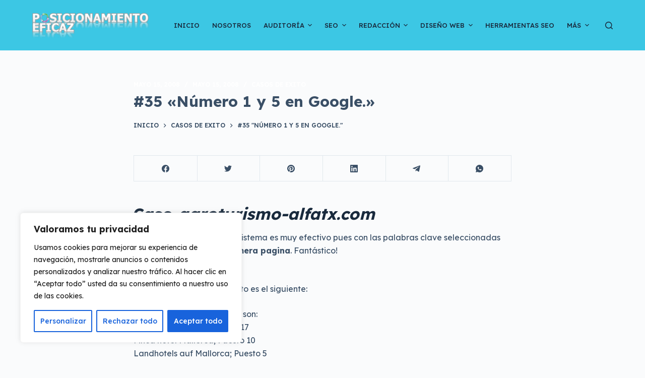

--- FILE ---
content_type: text/html; charset=utf-8
request_url: https://www.google.com/recaptcha/api2/anchor?ar=1&k=6Ld0lhETAAAAAHPnRbcmTcGvNlXssZuirQPtqhlF&co=aHR0cHM6Ly93d3cucG9zaWNpb25hbWllbnRvZWZpY2F6LmNvbTo0NDM.&hl=en&v=N67nZn4AqZkNcbeMu4prBgzg&size=normal&anchor-ms=20000&execute-ms=30000&cb=cwyvygwrjq60
body_size: 49565
content:
<!DOCTYPE HTML><html dir="ltr" lang="en"><head><meta http-equiv="Content-Type" content="text/html; charset=UTF-8">
<meta http-equiv="X-UA-Compatible" content="IE=edge">
<title>reCAPTCHA</title>
<style type="text/css">
/* cyrillic-ext */
@font-face {
  font-family: 'Roboto';
  font-style: normal;
  font-weight: 400;
  font-stretch: 100%;
  src: url(//fonts.gstatic.com/s/roboto/v48/KFO7CnqEu92Fr1ME7kSn66aGLdTylUAMa3GUBHMdazTgWw.woff2) format('woff2');
  unicode-range: U+0460-052F, U+1C80-1C8A, U+20B4, U+2DE0-2DFF, U+A640-A69F, U+FE2E-FE2F;
}
/* cyrillic */
@font-face {
  font-family: 'Roboto';
  font-style: normal;
  font-weight: 400;
  font-stretch: 100%;
  src: url(//fonts.gstatic.com/s/roboto/v48/KFO7CnqEu92Fr1ME7kSn66aGLdTylUAMa3iUBHMdazTgWw.woff2) format('woff2');
  unicode-range: U+0301, U+0400-045F, U+0490-0491, U+04B0-04B1, U+2116;
}
/* greek-ext */
@font-face {
  font-family: 'Roboto';
  font-style: normal;
  font-weight: 400;
  font-stretch: 100%;
  src: url(//fonts.gstatic.com/s/roboto/v48/KFO7CnqEu92Fr1ME7kSn66aGLdTylUAMa3CUBHMdazTgWw.woff2) format('woff2');
  unicode-range: U+1F00-1FFF;
}
/* greek */
@font-face {
  font-family: 'Roboto';
  font-style: normal;
  font-weight: 400;
  font-stretch: 100%;
  src: url(//fonts.gstatic.com/s/roboto/v48/KFO7CnqEu92Fr1ME7kSn66aGLdTylUAMa3-UBHMdazTgWw.woff2) format('woff2');
  unicode-range: U+0370-0377, U+037A-037F, U+0384-038A, U+038C, U+038E-03A1, U+03A3-03FF;
}
/* math */
@font-face {
  font-family: 'Roboto';
  font-style: normal;
  font-weight: 400;
  font-stretch: 100%;
  src: url(//fonts.gstatic.com/s/roboto/v48/KFO7CnqEu92Fr1ME7kSn66aGLdTylUAMawCUBHMdazTgWw.woff2) format('woff2');
  unicode-range: U+0302-0303, U+0305, U+0307-0308, U+0310, U+0312, U+0315, U+031A, U+0326-0327, U+032C, U+032F-0330, U+0332-0333, U+0338, U+033A, U+0346, U+034D, U+0391-03A1, U+03A3-03A9, U+03B1-03C9, U+03D1, U+03D5-03D6, U+03F0-03F1, U+03F4-03F5, U+2016-2017, U+2034-2038, U+203C, U+2040, U+2043, U+2047, U+2050, U+2057, U+205F, U+2070-2071, U+2074-208E, U+2090-209C, U+20D0-20DC, U+20E1, U+20E5-20EF, U+2100-2112, U+2114-2115, U+2117-2121, U+2123-214F, U+2190, U+2192, U+2194-21AE, U+21B0-21E5, U+21F1-21F2, U+21F4-2211, U+2213-2214, U+2216-22FF, U+2308-230B, U+2310, U+2319, U+231C-2321, U+2336-237A, U+237C, U+2395, U+239B-23B7, U+23D0, U+23DC-23E1, U+2474-2475, U+25AF, U+25B3, U+25B7, U+25BD, U+25C1, U+25CA, U+25CC, U+25FB, U+266D-266F, U+27C0-27FF, U+2900-2AFF, U+2B0E-2B11, U+2B30-2B4C, U+2BFE, U+3030, U+FF5B, U+FF5D, U+1D400-1D7FF, U+1EE00-1EEFF;
}
/* symbols */
@font-face {
  font-family: 'Roboto';
  font-style: normal;
  font-weight: 400;
  font-stretch: 100%;
  src: url(//fonts.gstatic.com/s/roboto/v48/KFO7CnqEu92Fr1ME7kSn66aGLdTylUAMaxKUBHMdazTgWw.woff2) format('woff2');
  unicode-range: U+0001-000C, U+000E-001F, U+007F-009F, U+20DD-20E0, U+20E2-20E4, U+2150-218F, U+2190, U+2192, U+2194-2199, U+21AF, U+21E6-21F0, U+21F3, U+2218-2219, U+2299, U+22C4-22C6, U+2300-243F, U+2440-244A, U+2460-24FF, U+25A0-27BF, U+2800-28FF, U+2921-2922, U+2981, U+29BF, U+29EB, U+2B00-2BFF, U+4DC0-4DFF, U+FFF9-FFFB, U+10140-1018E, U+10190-1019C, U+101A0, U+101D0-101FD, U+102E0-102FB, U+10E60-10E7E, U+1D2C0-1D2D3, U+1D2E0-1D37F, U+1F000-1F0FF, U+1F100-1F1AD, U+1F1E6-1F1FF, U+1F30D-1F30F, U+1F315, U+1F31C, U+1F31E, U+1F320-1F32C, U+1F336, U+1F378, U+1F37D, U+1F382, U+1F393-1F39F, U+1F3A7-1F3A8, U+1F3AC-1F3AF, U+1F3C2, U+1F3C4-1F3C6, U+1F3CA-1F3CE, U+1F3D4-1F3E0, U+1F3ED, U+1F3F1-1F3F3, U+1F3F5-1F3F7, U+1F408, U+1F415, U+1F41F, U+1F426, U+1F43F, U+1F441-1F442, U+1F444, U+1F446-1F449, U+1F44C-1F44E, U+1F453, U+1F46A, U+1F47D, U+1F4A3, U+1F4B0, U+1F4B3, U+1F4B9, U+1F4BB, U+1F4BF, U+1F4C8-1F4CB, U+1F4D6, U+1F4DA, U+1F4DF, U+1F4E3-1F4E6, U+1F4EA-1F4ED, U+1F4F7, U+1F4F9-1F4FB, U+1F4FD-1F4FE, U+1F503, U+1F507-1F50B, U+1F50D, U+1F512-1F513, U+1F53E-1F54A, U+1F54F-1F5FA, U+1F610, U+1F650-1F67F, U+1F687, U+1F68D, U+1F691, U+1F694, U+1F698, U+1F6AD, U+1F6B2, U+1F6B9-1F6BA, U+1F6BC, U+1F6C6-1F6CF, U+1F6D3-1F6D7, U+1F6E0-1F6EA, U+1F6F0-1F6F3, U+1F6F7-1F6FC, U+1F700-1F7FF, U+1F800-1F80B, U+1F810-1F847, U+1F850-1F859, U+1F860-1F887, U+1F890-1F8AD, U+1F8B0-1F8BB, U+1F8C0-1F8C1, U+1F900-1F90B, U+1F93B, U+1F946, U+1F984, U+1F996, U+1F9E9, U+1FA00-1FA6F, U+1FA70-1FA7C, U+1FA80-1FA89, U+1FA8F-1FAC6, U+1FACE-1FADC, U+1FADF-1FAE9, U+1FAF0-1FAF8, U+1FB00-1FBFF;
}
/* vietnamese */
@font-face {
  font-family: 'Roboto';
  font-style: normal;
  font-weight: 400;
  font-stretch: 100%;
  src: url(//fonts.gstatic.com/s/roboto/v48/KFO7CnqEu92Fr1ME7kSn66aGLdTylUAMa3OUBHMdazTgWw.woff2) format('woff2');
  unicode-range: U+0102-0103, U+0110-0111, U+0128-0129, U+0168-0169, U+01A0-01A1, U+01AF-01B0, U+0300-0301, U+0303-0304, U+0308-0309, U+0323, U+0329, U+1EA0-1EF9, U+20AB;
}
/* latin-ext */
@font-face {
  font-family: 'Roboto';
  font-style: normal;
  font-weight: 400;
  font-stretch: 100%;
  src: url(//fonts.gstatic.com/s/roboto/v48/KFO7CnqEu92Fr1ME7kSn66aGLdTylUAMa3KUBHMdazTgWw.woff2) format('woff2');
  unicode-range: U+0100-02BA, U+02BD-02C5, U+02C7-02CC, U+02CE-02D7, U+02DD-02FF, U+0304, U+0308, U+0329, U+1D00-1DBF, U+1E00-1E9F, U+1EF2-1EFF, U+2020, U+20A0-20AB, U+20AD-20C0, U+2113, U+2C60-2C7F, U+A720-A7FF;
}
/* latin */
@font-face {
  font-family: 'Roboto';
  font-style: normal;
  font-weight: 400;
  font-stretch: 100%;
  src: url(//fonts.gstatic.com/s/roboto/v48/KFO7CnqEu92Fr1ME7kSn66aGLdTylUAMa3yUBHMdazQ.woff2) format('woff2');
  unicode-range: U+0000-00FF, U+0131, U+0152-0153, U+02BB-02BC, U+02C6, U+02DA, U+02DC, U+0304, U+0308, U+0329, U+2000-206F, U+20AC, U+2122, U+2191, U+2193, U+2212, U+2215, U+FEFF, U+FFFD;
}
/* cyrillic-ext */
@font-face {
  font-family: 'Roboto';
  font-style: normal;
  font-weight: 500;
  font-stretch: 100%;
  src: url(//fonts.gstatic.com/s/roboto/v48/KFO7CnqEu92Fr1ME7kSn66aGLdTylUAMa3GUBHMdazTgWw.woff2) format('woff2');
  unicode-range: U+0460-052F, U+1C80-1C8A, U+20B4, U+2DE0-2DFF, U+A640-A69F, U+FE2E-FE2F;
}
/* cyrillic */
@font-face {
  font-family: 'Roboto';
  font-style: normal;
  font-weight: 500;
  font-stretch: 100%;
  src: url(//fonts.gstatic.com/s/roboto/v48/KFO7CnqEu92Fr1ME7kSn66aGLdTylUAMa3iUBHMdazTgWw.woff2) format('woff2');
  unicode-range: U+0301, U+0400-045F, U+0490-0491, U+04B0-04B1, U+2116;
}
/* greek-ext */
@font-face {
  font-family: 'Roboto';
  font-style: normal;
  font-weight: 500;
  font-stretch: 100%;
  src: url(//fonts.gstatic.com/s/roboto/v48/KFO7CnqEu92Fr1ME7kSn66aGLdTylUAMa3CUBHMdazTgWw.woff2) format('woff2');
  unicode-range: U+1F00-1FFF;
}
/* greek */
@font-face {
  font-family: 'Roboto';
  font-style: normal;
  font-weight: 500;
  font-stretch: 100%;
  src: url(//fonts.gstatic.com/s/roboto/v48/KFO7CnqEu92Fr1ME7kSn66aGLdTylUAMa3-UBHMdazTgWw.woff2) format('woff2');
  unicode-range: U+0370-0377, U+037A-037F, U+0384-038A, U+038C, U+038E-03A1, U+03A3-03FF;
}
/* math */
@font-face {
  font-family: 'Roboto';
  font-style: normal;
  font-weight: 500;
  font-stretch: 100%;
  src: url(//fonts.gstatic.com/s/roboto/v48/KFO7CnqEu92Fr1ME7kSn66aGLdTylUAMawCUBHMdazTgWw.woff2) format('woff2');
  unicode-range: U+0302-0303, U+0305, U+0307-0308, U+0310, U+0312, U+0315, U+031A, U+0326-0327, U+032C, U+032F-0330, U+0332-0333, U+0338, U+033A, U+0346, U+034D, U+0391-03A1, U+03A3-03A9, U+03B1-03C9, U+03D1, U+03D5-03D6, U+03F0-03F1, U+03F4-03F5, U+2016-2017, U+2034-2038, U+203C, U+2040, U+2043, U+2047, U+2050, U+2057, U+205F, U+2070-2071, U+2074-208E, U+2090-209C, U+20D0-20DC, U+20E1, U+20E5-20EF, U+2100-2112, U+2114-2115, U+2117-2121, U+2123-214F, U+2190, U+2192, U+2194-21AE, U+21B0-21E5, U+21F1-21F2, U+21F4-2211, U+2213-2214, U+2216-22FF, U+2308-230B, U+2310, U+2319, U+231C-2321, U+2336-237A, U+237C, U+2395, U+239B-23B7, U+23D0, U+23DC-23E1, U+2474-2475, U+25AF, U+25B3, U+25B7, U+25BD, U+25C1, U+25CA, U+25CC, U+25FB, U+266D-266F, U+27C0-27FF, U+2900-2AFF, U+2B0E-2B11, U+2B30-2B4C, U+2BFE, U+3030, U+FF5B, U+FF5D, U+1D400-1D7FF, U+1EE00-1EEFF;
}
/* symbols */
@font-face {
  font-family: 'Roboto';
  font-style: normal;
  font-weight: 500;
  font-stretch: 100%;
  src: url(//fonts.gstatic.com/s/roboto/v48/KFO7CnqEu92Fr1ME7kSn66aGLdTylUAMaxKUBHMdazTgWw.woff2) format('woff2');
  unicode-range: U+0001-000C, U+000E-001F, U+007F-009F, U+20DD-20E0, U+20E2-20E4, U+2150-218F, U+2190, U+2192, U+2194-2199, U+21AF, U+21E6-21F0, U+21F3, U+2218-2219, U+2299, U+22C4-22C6, U+2300-243F, U+2440-244A, U+2460-24FF, U+25A0-27BF, U+2800-28FF, U+2921-2922, U+2981, U+29BF, U+29EB, U+2B00-2BFF, U+4DC0-4DFF, U+FFF9-FFFB, U+10140-1018E, U+10190-1019C, U+101A0, U+101D0-101FD, U+102E0-102FB, U+10E60-10E7E, U+1D2C0-1D2D3, U+1D2E0-1D37F, U+1F000-1F0FF, U+1F100-1F1AD, U+1F1E6-1F1FF, U+1F30D-1F30F, U+1F315, U+1F31C, U+1F31E, U+1F320-1F32C, U+1F336, U+1F378, U+1F37D, U+1F382, U+1F393-1F39F, U+1F3A7-1F3A8, U+1F3AC-1F3AF, U+1F3C2, U+1F3C4-1F3C6, U+1F3CA-1F3CE, U+1F3D4-1F3E0, U+1F3ED, U+1F3F1-1F3F3, U+1F3F5-1F3F7, U+1F408, U+1F415, U+1F41F, U+1F426, U+1F43F, U+1F441-1F442, U+1F444, U+1F446-1F449, U+1F44C-1F44E, U+1F453, U+1F46A, U+1F47D, U+1F4A3, U+1F4B0, U+1F4B3, U+1F4B9, U+1F4BB, U+1F4BF, U+1F4C8-1F4CB, U+1F4D6, U+1F4DA, U+1F4DF, U+1F4E3-1F4E6, U+1F4EA-1F4ED, U+1F4F7, U+1F4F9-1F4FB, U+1F4FD-1F4FE, U+1F503, U+1F507-1F50B, U+1F50D, U+1F512-1F513, U+1F53E-1F54A, U+1F54F-1F5FA, U+1F610, U+1F650-1F67F, U+1F687, U+1F68D, U+1F691, U+1F694, U+1F698, U+1F6AD, U+1F6B2, U+1F6B9-1F6BA, U+1F6BC, U+1F6C6-1F6CF, U+1F6D3-1F6D7, U+1F6E0-1F6EA, U+1F6F0-1F6F3, U+1F6F7-1F6FC, U+1F700-1F7FF, U+1F800-1F80B, U+1F810-1F847, U+1F850-1F859, U+1F860-1F887, U+1F890-1F8AD, U+1F8B0-1F8BB, U+1F8C0-1F8C1, U+1F900-1F90B, U+1F93B, U+1F946, U+1F984, U+1F996, U+1F9E9, U+1FA00-1FA6F, U+1FA70-1FA7C, U+1FA80-1FA89, U+1FA8F-1FAC6, U+1FACE-1FADC, U+1FADF-1FAE9, U+1FAF0-1FAF8, U+1FB00-1FBFF;
}
/* vietnamese */
@font-face {
  font-family: 'Roboto';
  font-style: normal;
  font-weight: 500;
  font-stretch: 100%;
  src: url(//fonts.gstatic.com/s/roboto/v48/KFO7CnqEu92Fr1ME7kSn66aGLdTylUAMa3OUBHMdazTgWw.woff2) format('woff2');
  unicode-range: U+0102-0103, U+0110-0111, U+0128-0129, U+0168-0169, U+01A0-01A1, U+01AF-01B0, U+0300-0301, U+0303-0304, U+0308-0309, U+0323, U+0329, U+1EA0-1EF9, U+20AB;
}
/* latin-ext */
@font-face {
  font-family: 'Roboto';
  font-style: normal;
  font-weight: 500;
  font-stretch: 100%;
  src: url(//fonts.gstatic.com/s/roboto/v48/KFO7CnqEu92Fr1ME7kSn66aGLdTylUAMa3KUBHMdazTgWw.woff2) format('woff2');
  unicode-range: U+0100-02BA, U+02BD-02C5, U+02C7-02CC, U+02CE-02D7, U+02DD-02FF, U+0304, U+0308, U+0329, U+1D00-1DBF, U+1E00-1E9F, U+1EF2-1EFF, U+2020, U+20A0-20AB, U+20AD-20C0, U+2113, U+2C60-2C7F, U+A720-A7FF;
}
/* latin */
@font-face {
  font-family: 'Roboto';
  font-style: normal;
  font-weight: 500;
  font-stretch: 100%;
  src: url(//fonts.gstatic.com/s/roboto/v48/KFO7CnqEu92Fr1ME7kSn66aGLdTylUAMa3yUBHMdazQ.woff2) format('woff2');
  unicode-range: U+0000-00FF, U+0131, U+0152-0153, U+02BB-02BC, U+02C6, U+02DA, U+02DC, U+0304, U+0308, U+0329, U+2000-206F, U+20AC, U+2122, U+2191, U+2193, U+2212, U+2215, U+FEFF, U+FFFD;
}
/* cyrillic-ext */
@font-face {
  font-family: 'Roboto';
  font-style: normal;
  font-weight: 900;
  font-stretch: 100%;
  src: url(//fonts.gstatic.com/s/roboto/v48/KFO7CnqEu92Fr1ME7kSn66aGLdTylUAMa3GUBHMdazTgWw.woff2) format('woff2');
  unicode-range: U+0460-052F, U+1C80-1C8A, U+20B4, U+2DE0-2DFF, U+A640-A69F, U+FE2E-FE2F;
}
/* cyrillic */
@font-face {
  font-family: 'Roboto';
  font-style: normal;
  font-weight: 900;
  font-stretch: 100%;
  src: url(//fonts.gstatic.com/s/roboto/v48/KFO7CnqEu92Fr1ME7kSn66aGLdTylUAMa3iUBHMdazTgWw.woff2) format('woff2');
  unicode-range: U+0301, U+0400-045F, U+0490-0491, U+04B0-04B1, U+2116;
}
/* greek-ext */
@font-face {
  font-family: 'Roboto';
  font-style: normal;
  font-weight: 900;
  font-stretch: 100%;
  src: url(//fonts.gstatic.com/s/roboto/v48/KFO7CnqEu92Fr1ME7kSn66aGLdTylUAMa3CUBHMdazTgWw.woff2) format('woff2');
  unicode-range: U+1F00-1FFF;
}
/* greek */
@font-face {
  font-family: 'Roboto';
  font-style: normal;
  font-weight: 900;
  font-stretch: 100%;
  src: url(//fonts.gstatic.com/s/roboto/v48/KFO7CnqEu92Fr1ME7kSn66aGLdTylUAMa3-UBHMdazTgWw.woff2) format('woff2');
  unicode-range: U+0370-0377, U+037A-037F, U+0384-038A, U+038C, U+038E-03A1, U+03A3-03FF;
}
/* math */
@font-face {
  font-family: 'Roboto';
  font-style: normal;
  font-weight: 900;
  font-stretch: 100%;
  src: url(//fonts.gstatic.com/s/roboto/v48/KFO7CnqEu92Fr1ME7kSn66aGLdTylUAMawCUBHMdazTgWw.woff2) format('woff2');
  unicode-range: U+0302-0303, U+0305, U+0307-0308, U+0310, U+0312, U+0315, U+031A, U+0326-0327, U+032C, U+032F-0330, U+0332-0333, U+0338, U+033A, U+0346, U+034D, U+0391-03A1, U+03A3-03A9, U+03B1-03C9, U+03D1, U+03D5-03D6, U+03F0-03F1, U+03F4-03F5, U+2016-2017, U+2034-2038, U+203C, U+2040, U+2043, U+2047, U+2050, U+2057, U+205F, U+2070-2071, U+2074-208E, U+2090-209C, U+20D0-20DC, U+20E1, U+20E5-20EF, U+2100-2112, U+2114-2115, U+2117-2121, U+2123-214F, U+2190, U+2192, U+2194-21AE, U+21B0-21E5, U+21F1-21F2, U+21F4-2211, U+2213-2214, U+2216-22FF, U+2308-230B, U+2310, U+2319, U+231C-2321, U+2336-237A, U+237C, U+2395, U+239B-23B7, U+23D0, U+23DC-23E1, U+2474-2475, U+25AF, U+25B3, U+25B7, U+25BD, U+25C1, U+25CA, U+25CC, U+25FB, U+266D-266F, U+27C0-27FF, U+2900-2AFF, U+2B0E-2B11, U+2B30-2B4C, U+2BFE, U+3030, U+FF5B, U+FF5D, U+1D400-1D7FF, U+1EE00-1EEFF;
}
/* symbols */
@font-face {
  font-family: 'Roboto';
  font-style: normal;
  font-weight: 900;
  font-stretch: 100%;
  src: url(//fonts.gstatic.com/s/roboto/v48/KFO7CnqEu92Fr1ME7kSn66aGLdTylUAMaxKUBHMdazTgWw.woff2) format('woff2');
  unicode-range: U+0001-000C, U+000E-001F, U+007F-009F, U+20DD-20E0, U+20E2-20E4, U+2150-218F, U+2190, U+2192, U+2194-2199, U+21AF, U+21E6-21F0, U+21F3, U+2218-2219, U+2299, U+22C4-22C6, U+2300-243F, U+2440-244A, U+2460-24FF, U+25A0-27BF, U+2800-28FF, U+2921-2922, U+2981, U+29BF, U+29EB, U+2B00-2BFF, U+4DC0-4DFF, U+FFF9-FFFB, U+10140-1018E, U+10190-1019C, U+101A0, U+101D0-101FD, U+102E0-102FB, U+10E60-10E7E, U+1D2C0-1D2D3, U+1D2E0-1D37F, U+1F000-1F0FF, U+1F100-1F1AD, U+1F1E6-1F1FF, U+1F30D-1F30F, U+1F315, U+1F31C, U+1F31E, U+1F320-1F32C, U+1F336, U+1F378, U+1F37D, U+1F382, U+1F393-1F39F, U+1F3A7-1F3A8, U+1F3AC-1F3AF, U+1F3C2, U+1F3C4-1F3C6, U+1F3CA-1F3CE, U+1F3D4-1F3E0, U+1F3ED, U+1F3F1-1F3F3, U+1F3F5-1F3F7, U+1F408, U+1F415, U+1F41F, U+1F426, U+1F43F, U+1F441-1F442, U+1F444, U+1F446-1F449, U+1F44C-1F44E, U+1F453, U+1F46A, U+1F47D, U+1F4A3, U+1F4B0, U+1F4B3, U+1F4B9, U+1F4BB, U+1F4BF, U+1F4C8-1F4CB, U+1F4D6, U+1F4DA, U+1F4DF, U+1F4E3-1F4E6, U+1F4EA-1F4ED, U+1F4F7, U+1F4F9-1F4FB, U+1F4FD-1F4FE, U+1F503, U+1F507-1F50B, U+1F50D, U+1F512-1F513, U+1F53E-1F54A, U+1F54F-1F5FA, U+1F610, U+1F650-1F67F, U+1F687, U+1F68D, U+1F691, U+1F694, U+1F698, U+1F6AD, U+1F6B2, U+1F6B9-1F6BA, U+1F6BC, U+1F6C6-1F6CF, U+1F6D3-1F6D7, U+1F6E0-1F6EA, U+1F6F0-1F6F3, U+1F6F7-1F6FC, U+1F700-1F7FF, U+1F800-1F80B, U+1F810-1F847, U+1F850-1F859, U+1F860-1F887, U+1F890-1F8AD, U+1F8B0-1F8BB, U+1F8C0-1F8C1, U+1F900-1F90B, U+1F93B, U+1F946, U+1F984, U+1F996, U+1F9E9, U+1FA00-1FA6F, U+1FA70-1FA7C, U+1FA80-1FA89, U+1FA8F-1FAC6, U+1FACE-1FADC, U+1FADF-1FAE9, U+1FAF0-1FAF8, U+1FB00-1FBFF;
}
/* vietnamese */
@font-face {
  font-family: 'Roboto';
  font-style: normal;
  font-weight: 900;
  font-stretch: 100%;
  src: url(//fonts.gstatic.com/s/roboto/v48/KFO7CnqEu92Fr1ME7kSn66aGLdTylUAMa3OUBHMdazTgWw.woff2) format('woff2');
  unicode-range: U+0102-0103, U+0110-0111, U+0128-0129, U+0168-0169, U+01A0-01A1, U+01AF-01B0, U+0300-0301, U+0303-0304, U+0308-0309, U+0323, U+0329, U+1EA0-1EF9, U+20AB;
}
/* latin-ext */
@font-face {
  font-family: 'Roboto';
  font-style: normal;
  font-weight: 900;
  font-stretch: 100%;
  src: url(//fonts.gstatic.com/s/roboto/v48/KFO7CnqEu92Fr1ME7kSn66aGLdTylUAMa3KUBHMdazTgWw.woff2) format('woff2');
  unicode-range: U+0100-02BA, U+02BD-02C5, U+02C7-02CC, U+02CE-02D7, U+02DD-02FF, U+0304, U+0308, U+0329, U+1D00-1DBF, U+1E00-1E9F, U+1EF2-1EFF, U+2020, U+20A0-20AB, U+20AD-20C0, U+2113, U+2C60-2C7F, U+A720-A7FF;
}
/* latin */
@font-face {
  font-family: 'Roboto';
  font-style: normal;
  font-weight: 900;
  font-stretch: 100%;
  src: url(//fonts.gstatic.com/s/roboto/v48/KFO7CnqEu92Fr1ME7kSn66aGLdTylUAMa3yUBHMdazQ.woff2) format('woff2');
  unicode-range: U+0000-00FF, U+0131, U+0152-0153, U+02BB-02BC, U+02C6, U+02DA, U+02DC, U+0304, U+0308, U+0329, U+2000-206F, U+20AC, U+2122, U+2191, U+2193, U+2212, U+2215, U+FEFF, U+FFFD;
}

</style>
<link rel="stylesheet" type="text/css" href="https://www.gstatic.com/recaptcha/releases/N67nZn4AqZkNcbeMu4prBgzg/styles__ltr.css">
<script nonce="UtoA6X0OW0UoOAKqYcT5bA" type="text/javascript">window['__recaptcha_api'] = 'https://www.google.com/recaptcha/api2/';</script>
<script type="text/javascript" src="https://www.gstatic.com/recaptcha/releases/N67nZn4AqZkNcbeMu4prBgzg/recaptcha__en.js" nonce="UtoA6X0OW0UoOAKqYcT5bA">
      
    </script></head>
<body><div id="rc-anchor-alert" class="rc-anchor-alert"></div>
<input type="hidden" id="recaptcha-token" value="[base64]">
<script type="text/javascript" nonce="UtoA6X0OW0UoOAKqYcT5bA">
      recaptcha.anchor.Main.init("[\x22ainput\x22,[\x22bgdata\x22,\x22\x22,\[base64]/[base64]/[base64]/ZyhXLGgpOnEoW04sMjEsbF0sVywwKSxoKSxmYWxzZSxmYWxzZSl9Y2F0Y2goayl7RygzNTgsVyk/[base64]/[base64]/[base64]/[base64]/[base64]/[base64]/[base64]/bmV3IEJbT10oRFswXSk6dz09Mj9uZXcgQltPXShEWzBdLERbMV0pOnc9PTM/bmV3IEJbT10oRFswXSxEWzFdLERbMl0pOnc9PTQ/[base64]/[base64]/[base64]/[base64]/[base64]\\u003d\x22,\[base64]\x22,\x22C8KAw4/Dl3/DvMOww5fDqMO3w6ZKJ8Oxwowjw5kUwp8NWMOgPcO8w4HDncKtw7vDtEjCvsO0w6LDjcKiw69XQnYZwpbCq1TDhcKMVmR2QsOjUwdFw5rDmMO4w7/DqClUwqMSw4JgwpDDpsK+CG4Vw4LDhcOPY8ODw4N5NjDCrcOPPjETw4lWXsK/woHDryXCgnfCi8OYEWrDrsOhw6fDtcO8dmLCrMO0w4EIVVLCmcKwwrRAwoTCgHdHUHfDlAbCoMObTgTCl8KKD2VkMsOTPcKZK8OMwpsYw7zCpTZpKMKHJ8OsD8KONcO5VQfCqlXCrnLDpcKQLsOsOcKpw7RbdMKSe8O4wow/wowCBUobXcOVaT7CusKEwqTDqsKzw7DCpMOlBMKocsOCeMOlJ8OCwqhgwoLCmgvCinl5aV/CsMKGQ2vDuCI+cnzDgmU/wpUcMsKLTkDCkAB6wrEUwqzCpBHDrsOhw6h2w4sVw4ANRSTDr8OGwqNtRUhlwqTCsTjCmMOhMMOlW8OvwoLCgDZQBwNcXinChnvDjDjDpmzDvEw9QTYhZMKLFSPCilvCmXPDsMKyw4nDtMOxJcKPwqAYB8OsKMOVwqzCrnjChx9RIsKIwpwgHHVrQn4CNsO/[base64]/DqsKRbwEtwowqwro6ZsOKw4xVw6zDoMKyACAgb0oPfDYOBQjDusObGVV2w4fDg8OFw5bDg8OJw6x7w6zCusO/[base64]/CpcOMw5DDvMOEPMKLD8OEw4bChSfCgMKIw6tcXEpwwo7DusOwbMOZAsKEAMK/wocVDE4peR5MaBzCpSTDrm7CisK6wpnCiG/DscO4Z8K3UsObDho9wqkcOlktwp8SwrnCpsOQwrR1ZXjDv8OLwrvCnHXDmcOvwrhcN8O8wq1eLMOqXBXCuyFVwqtUZnvCpgbCkS7DqcOYGcK+ISvDj8OgwrTDv2Z7w7/CucOEwobCiMOSccKWDQd5LsKjw4tIIW7CvnPCqXDDi8OiIQQwwr1ZeUc+QcKhw5fChsO9XXjCpxp8bQo4FlnDgXoCOhPDt1XDmhVlF23CncOkwo7Dn8Kqwr/Cr084w6DCv8KqwoIrEsO/AsKJw5ktw7xMw73DnsOjwp50KnFVdcK0ei4iw5BswoZfPCl6WzvCnEnCj8OWwpFiPh8/wr/DsMKfwpo3w7TCuMOqwrU2fMODfHzDrSQjFHPDgkDDr8K9wpU5wo5kETdHwrLCuCFIdH1gZMOhw6jDq0/[base64]/DuUlewqc4YcOvw7BqYMKwwoQKwpcURMK0J8KFw5XDoMKrwrZWPVPDoGDCjGcBYkcdw6pNworCscK9w4M3RsKIw43CqDDCkhXDjkfCv8KEwod8w7jDhsOdR8OtQsK7wpYNwooTODHDrsORwoLCpMKgPV/DjcKnwp/[base64]/[base64]/w6I9w4Vaw5pdNkEmWTfCsHEyw4PDoMK4XhfDkUbDqsO/wpVowr3DokzDrMOnT8OFND8EXcO/dcKWGwfDm1zDq25ybcKrw4bDtsKjw4nDgSHDusOTw6jDiH7CtAxTw7YJw7w3wq0ww7vDsMKmw4vDjMOSwpM/WSIgNl3Co8Oswq1WX8KLVDssw7k7w7/Ds8KswpFBw4pZwrXCk8Okw5/CgMKOw4glIXHDqGPCniYew6srw6M/w4jDp2Aew6saRMK6SsKDwqrCtSsOe8KaHcK2w4V8w7wIw7EUw4rDtQMlwq1obB9FK8OaUsOcwpzDmVY7cMO7ElV8D2JrMRFlw5rCu8KXw5lDw6gPZGISA8KJwr1qwrUswqLCpRl1w5nChUAjwoTCtDUpBSk6VAJ0JhQSw6Y/ecKoQcOrLSjDpBvCtcObw6kwYi/DlEhHw6nCp8OJwrrDjMKTwpvDlcO+w7FEw5HCiS/CgcKGWcOEw4VDw7ZCwqF6WMOabWHDmw4ww6DCjsO/D3/DvR4GwpALHsOfw4HDkEnDq8KsYhnDusKWdlLDq8OfNCrClx3Dqj0VbcOVwr8Tw6/Dv3PCpsOxwp/Cp8KATcOIw6g1wo3DicKXwpN+w5nDtcKrYcOewpNOQsOhfzBLw7zChcO9w7AGOkDDjErChy0wegxYw4PCpsK/[base64]/[base64]/wpLDjlnDtsOXDcKzIkvCl8O4OcKxdMOQw5Muwqkxw787PUHDunrDmS7CnMKvUmR3EnrChXcrw6oCXi7DvMKwTi9BB8K2wrcww6zCr3jCq8K0w7tywoDDiMK3wqI/FMOnwoc9w6HCvcONWnTCvwzDlsOgwotudTPCpcOoZizDh8OmE8OeQBEVK8K4wq3CrcKqc0rCi8OowpduGmfDtMO3cSPDtsKFCB/CpMKDw5NzwofDvGTDrwVnw6wWL8O6woJBw5JqccOMW2RSZ0k6DcOQQH1CRcOEw5hQYhnChhzDpFQKDCsQwq/DqcKtEsKxwqJmJMK+w7UwZTbChGvCpEF4wo1Fw7rCmRzCrcK3w4bDhRHChlnCkiYbI8OlS8K4wooHTHbDvsKlD8KCwpzCtx4uw5LDusKBfComwqMiVcKxw6lTw5fCpTvDuXHDpE/Dggdgw5xAIDfCkGrDh8Orw5BEbgHDrsKwcSgMwpTDs8Kzw7XDtjhOQcKEwocVw5oWJ8OUCMOYX8K7wrYDLMOcKsKpTcOcwqrCl8KOezknWBx1CCt0w6hmwp3Dl8KUYsKHQw/[base64]/wo/DgMOFKXMLbsKsYhfDjcKcwpBNQkwWYMO7FBVWwq/CiMKjasKyBMKDw5PCtcO9F8K2bcKewqzCqsKhwqsPw5/[base64]/[base64]/CjsKkw5AywqAaYxPDt8OTJxt6JBjDtS/CgyUww4MowqUQIcO0wqhgY8OVw7srXMO/w4A4ClseNyZawqbDhBUNXXXCkmMwPMKjbgMUHX1VejF7AcOqw5jCgsK9w6pzwqMbYMKjJ8O0woNRwpnDr8O7KA4MIiHDpcOrw6dTL8Ozw63CgFR/wprDvlvCqsKFDsKXw4BDBlEfOCZdwrtpViDDlcKFCMOCVsK4NcKywpTCm8KbU2hpSS/[base64]/[base64]/DmxY6f8O7d8KkWcKgwok9wq7DsnUoF8Opw57Cv1YgSsKXwqHDjcOlD8KVw63Dh8O6w7ZXe1l9w4kBUcKtwpnDtzVtw6jDiBDCqEbDsMKrw4MVWsKHwp5KCxh/w5/DtllsV3c/WsKWU8OzMBHClFbCmGwpLBsSw5DCpiUQC8KhP8OuLjDDsEkZGMKSw7cuZMO1wqFgeMKiwqzDiUhcQ3dDAz0OOcKtwrfDucK0TsOvw7JUw7fDvyHDnTEOwozChHLDjcKAwo5Nw7LDtnPChxFqw7w5wrfDqxAbw4c9w4PCkQ/[base64]/w4EiM1vDkcOyfMK9E1hhV8OAFG9iw7Fvw7/CrMKGS03CgSlPwqHDl8KQwo0dw67CrcOrwpnDvBjDtw1pw7fCusOCwr1EH29EwqIzw6xjwqDCi25/KgLCmz3CihNaGRESMcO3RUI2woVtLghERwfDsl09w5PDrsKGw4UkNSXDv24iwoc0w5/CnSNFD8OFbGpmwr0ibsOFw5ozwpDChgQpw7HDocOhNBzDmSnDl05Dw5c1IcKEw6Qlw77CpMOvwpDDuxhfZsODY8Owa3bChDfDp8OWwqlfGMKnwrYHSMOcw4Edwo1xGMK7B0vDknvCsMKFGABTw40tETHDhjNMworDjsO/T8KqH8O6OMKlwpHCjMOBwpgGw515HF/Dh0goFm5fw75icMKBwoQJw7PDsx4DIcOUPCVYZ8Ofwo3Cty9LwotDLFbDqyzCoA3CtmDDmcKQa8Olw78MOwVEw5xQw51/wpVFSQ3CosOASAzDkCdeUMKRw7zCsyZbSmrDryfCjcKEw7YiwoQKFjV/e8OHwppNw6I2w6xyeyMzVcO1wpdkw4PDvMOoC8O6fEF5WsOsFgh8bh7ClMOIfcOpI8OyH8Kqw7HCkMOaw4gfw6Fzw5LCpjcdUx8hwqvDrMKNw6l+w4MQekIEw6nCqX/DisOkTmrCoMOTwrPCoxTCgyPDksKsC8OTH8O2QcKtw6NmwolMSFTCpMO1Q8OZEARaecKCCsOvw4jDvsOtw7VtT07CpMONwpNBTMK8w73DmkjDq24mwpQBw5R4wqDCj04cwqbDkHHCgsOgZ3IkCkY3w6nDvkIVw7RLPyM0RxxTwq9fw5jCrx/[base64]/CklPCkm1CLMOjJQR4wrExw7dfwq3CnAbDmCLCksObalBkaMOXdyDDtzcnIEk8wq/DgsOrbT1lU8Kqb8KcwoEfw6TDnMOIw6FfPy0PKlR/NcOBaMK9eMO0CQPDoVDDo1rCinAMLRgnw61eGXXDpEUyF8KKwqsuUcKsw48XwpBqw5/Ct8K6wr3Dj2TDlmLCtBJfw7VvwqfDjcOdw4/DuBctwqLDrmDChsKHw4gdw5nCuQjClzFTN0I5NRXCocKRwrR0wonDhVHDnMOewoFHw5TDjMODZsKfIcOVShjCsSsKw5HCgcOFwoPDhMOwEcOXJz4cwrYhCETDiMOIw6tjw4LDjnzDvXXDk8OhdsO/w4c8w5NYexTCq0PCmBZKcwfCqX7DvMKXPR/Du2NRw7rCtsOmw6PCo0tiw69OCH/CvBNBw5zDp8OWBsKyRQQqC2XCljjDpcK4wp7CksOxwq3DssOBw5Ekw6XCusObZR89wrJ+wr7Co3TDscOjw5Igd8Olw7QUBMK3w6cLw7ELO1fDvMKMAcOyXMOcwr7DkMOfwrVrI3gjw6LDq0FJVF/CoMOoPE9Zwq7DnMKywooiSsOnHERdTMKiO8KhwpTCqMKdE8Kvwo7DqcKqT8KBMsO1STZBw7EcbD8dHMOoCnJKWinCncKCw7woV2RmOMKsw6XCuCkdcBVZHsKsw4DCgsOzw7bDkMKFIMOHw6XDrcK9bX7CgMO/w6TCkMKpwpUMQMOHwoXCmELDoCTCusOnw7rDnyjDok4wG2QZw7cWAcOMOMOCw6V3w6ZxwpXDjMOHw4QHwrLDiV4rw7UIZMKMAi/CiApsw6RCwoZeZTnDliEWwq45bsOvwpcpBcOGw6Uhw4dKSsKsaXJeCcOBAsOiWBYqw7JdR3zDkcOzOsKzwqHCjCLDsm/[base64]/w7Rqw5bCpcKvdsK/LcKbwoN7KCx4bMKlbUg0w7AOPG1awowfwoQ3QAcUVgJBwpbCpXvDgWrCuMOLwrYYwprCgFrCmMK+F1HDv1F0wr/CoSRjWDLDgi5kw6fDowAFwq3Cv8O/w6fDli3CgjDCrlRRaBodw4vCiQYcwozCscO+wp7DqHMLwo0kEyTCoz1YwrnDlcOgADDCjMOyTBXCgFzCmMO1w7zDusKMwoLDuMOcbGrDm8OzJG9wAsKrwqvDhTYVTW5RX8KkBsOqUlfDlUrCuMO0IH/CsMK8bsOzVcKyw6FpKMOfTsO7OQdwG8KAwqZndmrDmsKlC8OHFcOkW0zDmMOOw7nCjsOfLyfDpQZlw7MDw6bDt8K9w65hwoZIw4LCg8O2wrkkw6Qiw4EKw43ChsKawrPDog7DncOlGmDDu0LCv0fCuQ/Cj8KdJcOOTsOkw7LCmMKmZi3CgsOuw5QRTk/DlsObdMK1dMOufcKtRnbCoTDDsz/Dnyc8Dkglb34Ww7AHwoPChAbDm8OxWWwmI3vDpsKvwroaw4ZaUybCmcO0w5nDt8OCw7TCmwbDicO/w48bwp3DiMKpw5xoI2DDqsKbdcOIZsKOEsKZMcOuKMKmaiQCeyDCshzChMO8TWDCvMKXw53CssOQw5DCvzDCiz8rw4/CnHgVdjPDlko4w6HCjXHDkk8+I1XDjlhIVsOnw4Mqe0zDp8OcP8O6wp/Cj8K5wpHCo8OEwqA/wphVwovCkhwrGHUlI8KNwrJRw5ZBw7Yuwq7CqcOAI8KEOMOsU1x3W3kjwqlWDcKXDsOacMKGw5xvw78pw7DCvjxUVsK6w5DDmsO+wqYnwq/CuxDDpsOlXsO5JHkpNljCkcOxw73DkcK/wpzCoBbDs28fwr1JQ8O6wprDiSjDrMKzYMKYVBLDu8OYcGNZwrzCtsKBe07ClTcZwqzClXkzKFNSAkZqwpRvZHRow7vChU5gV2XCmHXCrMO/w7tjw7XDlMOML8OYwoYywrDCrg4xwoLDgEDDixx1w55Fw55OYcO6XsOaQcKKwopnw5bChFN7wq7Dog1Nw6R3wo1AJMKMw68BO8OdFsOuwpFFCcKWPUnCnTvCkcOAw7AlGcOhwqTDpWXDpMKxasO/[base64]/CrMO8wplGwqw7wpTDvcKUdQxnAcOuXsO1OWTCuAzDh8KDw7IPwoBkwoXDnhQIaiTCv8Kgw7nDncK+w6rDsj0iQFUiw64qw6zDomZ/FWXCsHnDusOUw4PDkzDDgsOFCGXDjcK8SwnDj8Ozw6IvQ8O7w6zCt3bDucO/EsKOV8OUwprDvErCmMKQXMO1w5/DjE1/w5RQbsO8wrjDg0kfwqFlwq7CiFnDny4ow5PCknXDsVoTVMKEZxPCu1tKIcKZPV4UI8KsPcKwSTnCjyrDr8O/a0Acw51CwqZdM8K8w7TDrsKtRnrCksO7w4gaw70Fwp5/VhzClcORwpg1woHDsx3CmzXCn8OhHcKnEjh6cG9Vwq7Dtk86w5/[base64]/w4Bvw77CvjjDkArCo8Kiw7rDp8KCWW/DoMKyUElyw4rCnCQlwp43Ywdgw4jCg8Osw4jDmMOkZ8KewprDmsO/VsOJDsOMPcO2wqcpfcOHNcK3LcKoBH3CnXnClWTCnMOvIT/CiMKYel3Dm8OqDMOJZ8KqA8O0wrDDqRnDg8OuwqY6E8KYdMOzBW4fecOqw7HCr8K9w6I7wqXDtCXCusOrMA/DvcKUeHtAwo3Dh8KYwogxwrbCuWnCpcO+w6AfwpvCncOyKcKDwowkYG9WAzfCm8O2PsKcwo3Do0bDn8Obw7zDoMKlwrvCliAeOwHDliLDrXAKJiZbwoQBfcKxMgZ/w7PCqErDqnjCo8KbGMKswqAcWsOcwoHCnEHDpG4uw7zCpMKXVFgnwrbChGZCeMKkCFnDm8OpP8KTwqAlwrBXw5kZw5zCtSTCj8KCwrMtw5zChMKjwpZpejPCkx/Co8OGw5lzw5zCjVzCtsO2wqbCgCRnf8KTwq95w7MPw4ZrbVvDqHVpUx7CtcOdwofCvWZZwr80w5U1wonCuMOSXMKsEV7DtMOPw7TDt8ORK8KTZxnDqzdGZMO3HHVdwp/Ds1LDvMOBw4FLICcrw68jw5fCjcO/wp7Di8Kew4UpBsO0w59Zwq/[base64]/I8KaPMOoZMOewpjCi8ORHcKqwqrCoMOIwrV5QgjDkSXDtUlwwoNLFMOlw70nO8OVwrQyUMKJRcOgw6oGwrk7QijDicKWWArCqwbCryXCmsKwLsOxwpgvwozDuTpxOisLw45owqsgNcKpf0zDtRFjdWvDqcK/wpxsfMK6ZsKkwrQRZsOCw59QTWIxwpTDt8K4GlLChcKdwoXDk8OrSTt1wrVROSwvJgfDkXJmVAAHwqfDkXFnfn9SUsOTwrzDssKFwoTDrnJlGgrCk8KNHMK0MMOrw7LCpBI4w7VCdHDDpXgbwo/CoAY1w7zDnwLCnMO6XsK+woAIw7R9wrIwwqsmwrJpw7zCgjA8KsOvf8OoVxTCmFrCgBMmTCAewqNiw5QLw7Arw7tKw4zCuMK8D8K6wqDDr0hTw7trwqzCuic2wrdUw7DCv8OVPAzDmzxIPcODwqJMw7s1wr7ChXfDvMKBw7saBG5mwoUxw6diwpQgJCUsw5/DgsKGCMKOw4DCqGANwpEiWChAwozCi8KAw4ZKw77DlzEOw4/[base64]/Coyd1diLCnxfCoMKdKHEmw49dwqpRdcOPCEpww73DhcKcw6wQw7rDkjvDjsOVO1AZUzIrw7gWcMKAw4zDvys4w7DCpR0WVmPDn8Ozw4TCkcOxwowAwq/CnTFrwqvDucOKBcKgwoMww4DDgC3Dl8OPOytnKMKgwrMtZTY3w7UEPWweG8OuHMObw5DDk8O3DB0+Pj8wJcKPw5ttwq9gFAPCkAl0w7HDm3FOw4YAw7LCvmw/YT/[base64]/w5TCpRXDkkjCtDfDrMOOwpM+w7bCrgDCpAhPw6oEwqDDnsOuwrUkck3CksKqJSBsZ39Qw7RMH3vCt8OMVsKYI0dswpVGw6RaZsKfFMOewoTDr8KGw5HCvRAyd8OJPHjCuDleVQxawoBgYH8rTMKcKmxmTkBFU21AawsxDsOuRgVBwqvCsX/DgsKCw5xKw5fDgRvDrVxwf8KRw5nCgXsVFsK2F2rDhsOfwqcswovCuXU8w5TCtcOYw6/[base64]/DoyHDiVYEZ3R1AXIvwpDDqk/DthbDrMO6L2rDngXDnk/CvTnCo8Khwr4Lw747c38HwrHCqF4xw5jDoMO4woLDn28tw47Dq1EYUUAAw6xXGsKjwqPCl0PDonbDpMOiw6cGwohOccOHw6/DqyQSw6YEFH05w44YK1BhT2trw4RNbMKFTcOaKURWA8O2Q23CkH3CiXDDp8Khwo/DssK5woZvwrIIQ8ONUcOaPSIGwrBywq0QJ1TDsMK4HFxsw4/DsX/CtXXCvEfCqwfCpcO+w4Bywp9Qw79vMEPCq2LDpwHDtMOSRCsyXcOPdUQUTUfDj0QxGC7CjiJ4DcOtwrMACiE1QzDDocKoA0l8w7/CtSvDmsOnw6JXVWLDqcO3EUvDlwAYbMKqREwkw6HDlzLDlMKPw4xLw5AcI8OkU3XCt8K8wrU3X0DDsMKXSg/[base64]/Dr8KWRcOQPxo/w4UnbcKlSMOsRzYrwpg2KCvDpWgQHREDw7vClsK3wpRXwrPDmcOfawbDrgzCksKRC8Odw6HCmHDCp8ObD8OrOsOXSTZYw706WMK2JMOILcKTw7fDuSPDgMOBw5c5GcOgZh/CuGYIwp1XfsK4ETZ1N8OewqJ8CH3DvWjDk2TCnw/CiFlxwqkKw4nDoR3Cizwywq5qw5DDqRrDoMO1eg7CnnXCscO/[base64]/[base64]/Dj1zDqsKOFx7DtAHDkF0lw5LCjMO3w5JrwpLCmMKGSsKMwqvClcKuwolYTMKpw7vDtxLDt2zDkR3ChQbDpsOoR8KBwqHDg8OPwoDDn8Olw5rCr0fCiMOML8O8IQDCtMOzNcKqw7AoOUZ8D8O2cMKkUihabk/DqsOFwovDp8O/w5oew6MsZwjDsiHDtHbDmMOLwoHDtXMfw5J9dQRowqDDsBvCrRJ8NivDt0AMwojDhj/CosOlwpzDsBvDm8O0w4FawpEKwohlwo7Dq8Olw67CuQVJGjlPbzhKwrrDh8O1wrLCqMKLw7vDjXDCpBcrdwRzKMKhEXrDhCQSw6PCh8ObEsOPwoZYEMKMwqnCqcKywoc/wpXDi8K1w7PCt8KaYcKQJhTCvcKPwpLClXnDpxDDmsKpwr3DnBhowqV2w5hJwr7Cj8OJUAUAYgPDrMKGbhjDgcK5w5zDhT8Bw4XDrA7Dh8KswrjDgBDDujY0XgADwqHDkmvCpEhDUcOxwqcpGj7DsQ1RZ8KXw4vDsGVkwqnCn8O/RxvCt0LDh8KGS8OwS0XDrMODE2IiaDImVGF3wrXCgjTCmxlbw7zCjDzCoUchBcKQwqHCh2XDolpQw7PDg8OTYQnCucOTIMOIK2tnZR/DhVNjwq8jw6XDgynDq3UwwrvDrcOxU8KAd8O0w5XDkMKyw49IKMO1NcKRAnrCiAbDpllpOgvCvcK4wpscaitkw7vDiCxrZXjDh3A9PMKmenJaw5/CqTDCu0Z5w5N2wqpIKzLDlsK4CVYWOjxcw6bDvzxxwpLDtcKFXiDDvMK6w7HDklTDkErCucKxwpDCncK4w4YQYMObwpXCmEXCv3rCnnHCtTpywpZpwrHDsRTDjBQ/C8KYbMKMwr4Vw6dhLFvCrhJ4w5wPBcKsb1Bew68PwpN5wrd5w7jDosO8w6nDqcKuwpx/w5h7wpTCkMKwXg/DrsObKMOnwq9UVMKCSAMHw5pcw4jCpcKMBy54wowFw5vCvk9qw7NGPnBGPsK3WyvChMK9wo7DtkzCngJ+eGwAe8K2T8O9w7/DiwtHdn/[base64]/DiMOud8OuEMO6BUXCtcKMb8OBA8KGRh3ClUokc1XCpcOKL8K7w5TDncK+JsOxw64Iw7A+wqbDjwgkV1zDrCvCimFQLMOQKsKWa8KAGcKIAsKYwqsCw7bDnQTCgMOwe8KWwrTCt1LDksOCw7wmIVMww75swqXCoxrDszTDoj0nU8OtNMO+w7dzKMKJw79lbmjDtWpmwq/DqDrDkH9jcxfDgcOALMOUFcOGw7Yxw7QCYMODF2JVwoHDvcOlw4jCrMKHLHcqH8OUYcKcw7/[base64]/[base64]/PsOHJHLDtk5gwq/DucKnNBLCoHUxR8OvOcK5w78dVmXDiCtTwqPCoRJDwrnDqDIDA8KVZsK/PEPChsKrwoPDgwfCgWg2BcOvw63DqcOyFjDCq8KQJsOXw70cYRjDv0sww4LDgU0Tw5FXwpYFwoTCv8Kqw7/CuAEwwpLDlhMIHcKwDwMibcKhB0p9woc1w4QDAhDDvljCjcOfw79Ew4bDk8ORw6hHw5x0wrZ2w6XCsMKGNcOARRhqG3/CsMKrwog6woTDpMKEwrNlWjRjZmYew65MTcOWw5gQRcKQQiV4wrvCs8OAw7nDoEg/woQCwp3ClzbDnT5DCMO0w7TClMKowrJuPCHDrDHDksK1w4N1w6AVw7RywokawrUqPCTCvSwfWjUMdMK2QX/DjsOHekvDpU8dJTBOw4EAwq7CtChaw64oTmXCrCxhw7LDizBUw67DsWXDkCQaAsOrw6XDmlkxwqLCpC5Nwo11AsKdRcKGN8KaGcKGDMKRJ0Z1w71wwrrDkgYpSQMewr/Dq8KoNy5bwpLDpXcIwoo/w53DlAfDozzDrizDm8OwbMKHw7B+woA8w50DK8Owwq3Dp0oGScKALEbDvRfDl8OCYULDtzVvW1lUQ8KVciwFwpYiwqHDqG1uw5jDvsKBw5/Csig/O8KXwpHDlcOjwqRXwr5bEW4odS/CpBzDoRnDpn7Cl8K7HsKhworDii3CoyQyw5w3R8KeM0nCucOZwq3DjsKXAMKwBhhwwrIjwrICwr00w4MrFsOdEiUIaClFSMKNDmbCtcONw7JTwoHCqRdew7B1wq8VwrwNXmRsZ0kzMMKzZCvCtCrDlcOuRil6wrHChsKmw5Y5w6/Cj38ZXCEPw43CqcODGsOaOMKnw6hHaRLDuTXCizRxwrp/bcKqw7bDs8OCIMKXflLDscO8f8KSOsKZE27CocORw6vDvQ3DpAV8wq0HZcKwwrAow67Cl8OxCB/CgsO4wpAOLEB/w644RSVFw4ZDRcOgwovDvMKpNF0WCivDrMK7w6rDtkPCssOGbMKPJj/[base64]/XTpmw73DtirDu8KSw75owo3DpsOnwr3CrQgBHsKWwqfCg8KsScK9cCPCrRjDrm3DpcO9UcKqw6Y+wpTDrQcfwp9AwozCkksQw7TDrFzDkMOywqXDpcK/NMO/SWBtw7LDnDomTMKBwpwWwqx0w5JRdTEkScK/[base64]/DsG8PwqnCvzjCkcKLw7lCNBhhw7QAwrDDq8OnejTDtwzCqcK9QcOMVGd6wofDo3vCoyYbfsOQwr1PY8OARghtwpgTZcOULcKeU8OiJkMSwoMuwq/DlcO4wofDg8O6w7BBwoTDqcKaUMORfcORCnjCv1fDjWLCjW0wwovDj8OwwpEAwrDCh8K5LsOJwoh/w4XCjcO9wq3DnsKHwqnDlVXClwrDmHpHMsKeJ8OyTyZewqZTwoBGwoHDqcOFKGbCtHlgE8KDMF/DkAIsXMOdwq/CrMOMwrLCtMOlJ23DpsK1w48pw4LDv27DqXUdw6HDjTUQwrHCmsKjdMKZwonDjcKyAzMYwr/Dl1YjGMOawosSbsOvw784UV9fJcOBU8KdRkjDtx17wq0Iw4XCvcKxwokCD8OQw4fCkMKCwpbDg23Ds3l2wo/CmMKww4DDnsOGZsKSwq8DDFthcsOgw6PCkGYpORHDtsOqT2VBwq3DowodwrFMVcKmKsKIfMOsdhcKOMOJw4PClncQw6U5McK4w60zdEvCkcOlwo3CsMOgZ8OZVn3Dh2xbwoc5w5BvOxLCjcKLOcOAw70KU8OqKW/Ds8O/w7HCggl5w6RJXcONwod6b8KqNGVaw6I+w4PCjMOewpVnwo4pw6gKe23CnsKfwpTCgMO/[base64]/[base64]/w6d2wo0xPsO6TEAgV8OlTsKnw4JTw5sbDhZGW8KjwrjCvcK0D8OEPiHCnsKVGcK+wqvCucO7woUew7nDlsOIwrkRPw4Mw67DmsKiSS/[base64]/[base64]/ch0LKsKaBmHDisOEw6PDrSNUwo7DpHrCl3/[base64]/CrRJFflLCkMOtSMOeC1rCq3jDrDdyw4LCpEtwGcKRwppjYjTDs8Oewr7DucOlw4PCu8Oya8O+E8KDUsOnc8O1wrVDZsKBdTUjwr7Dnm/[base64]/IBtHP3ERw75JG8OYw7vCucOHw5jCvFTDg3bDksO1SMKbe3Y3wpASKG98HcKZwqBWEcORworCg8O+PgQ4V8OOw6rCtUR2w5jClVjCvnEGw6Q0SxY0w43CqDZBUz/[base64]/FX4Xwq/DsC0tQl8CABDDrnHDlhBCbz/[base64]/[base64]/ChQ45IxjDohRVAsKkc8OSfRHDlcObwoNWDcOWJgl2wrIOworDg8KJKWLDgxTDocKrHjs9w4TCqsOcw53Cv8OMwojCrV0gwqzCiD3DscKUAV5BUHkBwo/[base64]/AMOfw7N2w5g9SxfDisO2wq7DpB5Fw6bCnF8Hw47Djkx7w7zDhEcLw4VlLTTCvETDmsK8wqnCg8KFw6kJw5jCh8KzdFvDtcKqQsKEwog/wp8xw4TCjTFRwrpAwqjDqzFSw4LDlcObwoYYZQ7DrVokw6jCl2/[base64]/DpmvDhcK9ZcOmZsOGwoIAfsKXUh01eXEscjHCjwLDocOzXsKrw4bDrMKESV7DvcKQf1PCrcK3CRh9X8KcYcKiw77DuzHCncKSw7/CosK9wo3Dg0IcIS14w5IeRGPCiMKaw740w4kiw688wrXDi8KHAj0vw4Jdw7HCt0zDisOHdMOPJMOmw6TDp8K1aVoKwq8TFUonX8KBw4fCqFXDssKIwq59Z8KnKUBkw5bDpAPDgRPCkTnCr8O/[base64]/Dlm5Kw67CoAtSwrTDiip0ZUhTZ8K3w5wcIsKRY8OLdMOaD8OQFXUlwqhpEA/DrcOcwq3Dg07ClE82w55xKsOjOMK1w7fCq31kAMOZw4jDomJ3w4fChsK1wqBIw6PCmsOCJTfCkcKXfn0sw6/CiMK1w40jwrsRw4/DriJ5wp/Dgn9Ew6HDucOpCsKAwpp0acOjwrFGw50iwofDm8O9w4lkJcOkw7nCu8K2w51zwrTCisOgw4PDp2zCkztTLBvDmGMSWjIBBMOBeMOZw7khwplaw7rDlxAiw4k1wo/CgCrDu8KWw7zDlcOKFsONw7Zcw7d7IVc6LMOjw6tDw4LDp8Opw63CgFzDjsKkFjYaEcKCFjYYQwZjChTDoChOw57CsVhTBMKkDsKIwp/CsU/DoWo8wo5sScK3CClpwq9/BEDDi8KNw5dPwr5HfkbDk1kMNcKrw714RsO7KFXDtsKIw5zDqGDDs8Kdwpt0w5dNUMO7QcOLw47CpcKvYEHCm8OKwpLCocO0Gh7CtmzCqCN/woQfwqHDm8O2ZXbCiQDCr8K3OS3CmcOTwpFAD8Ohw4sEw44FGTR/[base64]/CiTQUb8O1PMOqwpfCgkAKw5vCl8KYw6pyYiXDqXk+IxTDh0k1wo3DviXCi2XCvDBiwoYxwqbCsWBWDUYJdsKkZm8vNMOLwqIMwqURw4kPw5grYBHDnjcrOsOqXsKkw4/ClcKVw6/[base64]/B8KKIGzCpybCrsOreHLCnHIew5hIecKWEsO3UlQ5anzCv3PCgsK9S33CmG3CuWAfCcKpw5EAw6/[base64]/DmMOPcMOqKX0sw5QGwpDCr8OywozCosKgw67Cv8KYwoZqw6YXLAwZwocCaMOHw4jDmBJJbhVdKsO1w6vDn8O/PB7DhUvDrB1DBcKBw7XCjsKNwpLCo2QXwofCrMKdWcOSwoUiHT3CssO3dD8xw4nDijTDlzFPwrw4NxF4F0LDgD3CtsKuJAnDj8KxwrklZsOKwo7DpsO5w4DCrsK/wrbDj0LCnkDDpcOMI1nCp8OrXQfDsMO1wpvCs2nCmMKvQ37Dr8K+PMOHw5HCl1bClCxzwqgaKTDDgcOnLcKAKMKsT8OCDcKHwqs9BF7CoSjCm8K0P8K/wqvDjgTDjzYrw63Cq8KPwoDCj8KtYQ/CmcOcwr4ZHDjDnsKoPmQyQX7DmcKSRxIecMOLLcKcccOfw6nCp8ONcsOgfcOTwoIFVkvDpMOWwpHClsO/w6ALwp/[base64]/Cvgl+wq3Dhkk0wpnCq2fDrlPDj8KJJsOvFcK5YMKOw68swpzClVfCqMOAw58Jw5s0MQoJwpd6Km8iw7Q4w41Dw742woHDgMOpQsKFwoDDgsKnPcK6PlJyO8KlJRLDvHXDqD7CpsKiA8OzM8OHwpYRwrXCh2/CpMOswpXDncOiNFRXw6xiwrnCrsKQw4cLJzIpf8KHXB7Cs8OBOkrDkMO4F8K4EwzCgAIbGcOIw63CijDDrsOef2kEwqAgwqI2woNcD3EAwq1Xw6TDhHBZG8KRZcKVwpgbQmg8J27CuBMpwrLDk0/[base64]/CocK/PMOQw5VlRMOUBiXChX/[base64]/ChcOLwqplw6TDjGAMMAQ6wqHCl8O/wrHCvkfDo3zDlMK1wpQYw73DnhkWwr7DpgvCrsKiw6LDpVwZwqsrw7pxw7XDkkXCqVnDkFXDmsKwKgrDssK6wo3DrXl3wpMxOcKmwpJIAsKXW8OVw6vCp8OvKTTDs8Kcw5pVw41fw4DCqgYbfF/DmcObw6nChDVrUcKIwq/CnMKDNznDmsK0w5h8c8Oiw59QH8Kfw6wZIcKbRhvChsKSJcO6a07Cv1xmwrktcnjCm8OawpzDjsOwwp/DksOEYkAXwqPDlcK7wrsPTlLDtMODTGvDhcOhZU3CiMOcw6MGQMOucMKbwqYgXFPDrcKww6PCpibClsKDworCiUrDsMK2wrt2TEVNOlY1wp/DpsK0ODbDn1ItfsOAwqxBw7EPwqRXH1fCiMORBnvCscOfI8OpwrXDgDtPwrzCkV9Tw6VnwrfCmRrCn8KSwohUSsKDwoHDqsKIw6XCtsKjwqEOFjPDhQ9OWMOhwrDCgcKGw6PClsKFw7bDl8KiLMOHXkTCusO/w6Y/U1ZuCMO/O2/CtMK1wqDCo8OuVMKTwrTDtm/DosKUwo/[base64]/CjDbDuRY2AFREKlMMwo91w4/CjcOTwofCisKyZcOgw7wmwqcAwpoywqPDlsOiwp3DvMK/[base64]/D8OJw7vCowTDn8O4BkAuwrvDuHHDscO4woHDuMOTXRDDlsOpwpjChnPCtnIlw6LDmcKFwo8Qw6o0wovCjsKiwpTDs3TCnsK5wobDl35RwrN8w5kFw4bDssOFasKYw59uBMO4TsKqfjrCrsKrwo4gw5fCig3ChhsYVDPDjTkXwp7CkzEnSHTChCrClMKQQMK/wrZJewzDm8O0LTMkw4bCmcOYw6LDqsKSZMOmw4VMCkXDrMONX0Mjw5LCrkXCiMO5w5TDi2TDhUHCtcKoRmN9NMKLw4IxClbDicO/wqo8QW3DqcKqd8KOBVwLL8KzIwIFScKTb8KXZGNYfMONw5HDssKnScKDZwBYw53DvzFWw4HCswnCgMK8w4YtUkXCnsO3HMKkFMOoecKhBitUw7Y5w7HCtSnDvMOyTXDCusKVw5PDvcKwJMO4LlE9FcK4w47Dth9hYkAVwp/DucOlIcOvBFh1N8KswqnDmcKsw79Tw5zCrcKzNi/CmmRXZyB4K8KTw6M3wrHCvVzCscOSVMOXdsOEG11/wqMab31TA3RdwoJ2w6TDusKMeMKdwqbCihzCg8OyNsKNwohJw7IQw607ckRoPATDsDF3fMKpwqlzazPClsOqfEIYw4VDScOuPMOzaHQFw648KsOfw4jCgcK/[base64]/[base64]/TsKrwqLDlkh8YGIGw6bDkD0kwpEgwqDCuXXDvH1NJsKMdgLCm8Ovwp0iYS3DkibCoTxswp/DpsKIWcO0w4R1w47Cl8KpFVIDAcKJw4bDqcKlK8O7bzrDm2krc8OEw6PCpiMFw5YWwqUce27Dl8KcdBfDuVJeXMOWw44iR1DCuX3DlcK9w7/DpiDCsMKgw6JgwqTDiiY+Hm41H05iw7c+w6/DlALCmlnDr3A8wqx7FkJXIibDtcKpPcK2w51VLQZRPA3DmsKhXh1oQU4cfcOXVcOUMiJifCnCqcOFDcKaM1wnfQpSA3Ybwq7CigB+FMKCwq3CgCfDhC54w4BDwoM/B1Ugw4rCgAzCsUvCg8KGw7lzwpcdQsOZwqoywrPCgcOwMl/DlsKsRMKNEsOiw57Dm8OpwpDCmSXDg24QLRjDkjhcITrCnMO+w49vw4nDs8Ohw4rDiRc5wrQzOV/[base64]/ChMOaw7h2CMKiwp3CrX45wpXDpcKPasKWwrJobsKObsOPGcOOQsOAwp/DtVPDqsKCEcKXQ0XCvw/Dgk0Wwoxjw4zDnlPCu1bCn8K0V8OVQSbDpcO1CcKsVcKWFyrCmcO9wpbDvV8RLcOHCMOmw67DmDnDs8ORworCj8OdbMKiw4zDvMOOw6XDqQgkNcKHSMOaISgQH8OiZwLDsTHDj8OAXsOHQMKuwqDCt8O8BzbCosOiwrbCiWEZwq7Cr0NsSMOSRn1xwrHDgFbDpMKSw7/DucO9w4YXdcOcwqXChsO1DMO+wr9lwpzDisKqw53DgMKDEUYwwpBDWkzDjGbChmjChjbDnlDDlcO9HSsHw53DsS/DhFF2clbCtw\\u003d\\u003d\x22],null,[\x22conf\x22,null,\x226Ld0lhETAAAAAHPnRbcmTcGvNlXssZuirQPtqhlF\x22,0,null,null,null,1,[21,125,63,73,95,87,41,43,42,83,102,105,109,121],[7059694,911],0,null,null,null,null,0,null,0,1,700,1,null,0,\[base64]/76lBhn6iwkZoQoZnOKMAhnM8xEZ\x22,0,0,null,null,1,null,0,0,null,null,null,0],\x22https://www.posicionamientoeficaz.com:443\x22,null,[1,1,1],null,null,null,0,3600,[\x22https://www.google.com/intl/en/policies/privacy/\x22,\x22https://www.google.com/intl/en/policies/terms/\x22],\x22LKE88aHIlWr/ci+U1YyFpuUKEpkd+tOv7CuA4yjTBSA\\u003d\x22,0,0,null,1,1769868754055,0,0,[87,170],null,[242],\x22RC-065XVuUuiuI0jw\x22,null,null,null,null,null,\x220dAFcWeA52YW49dLZYUz5h7RozgIY0h8o39rxi8dSkLj2b_wLsIHVX2KT42tesRFqK0hmGCMSw6Pkp7PShljVD0R4NNOn-Dc8kdw\x22,1769951554199]");
    </script></body></html>